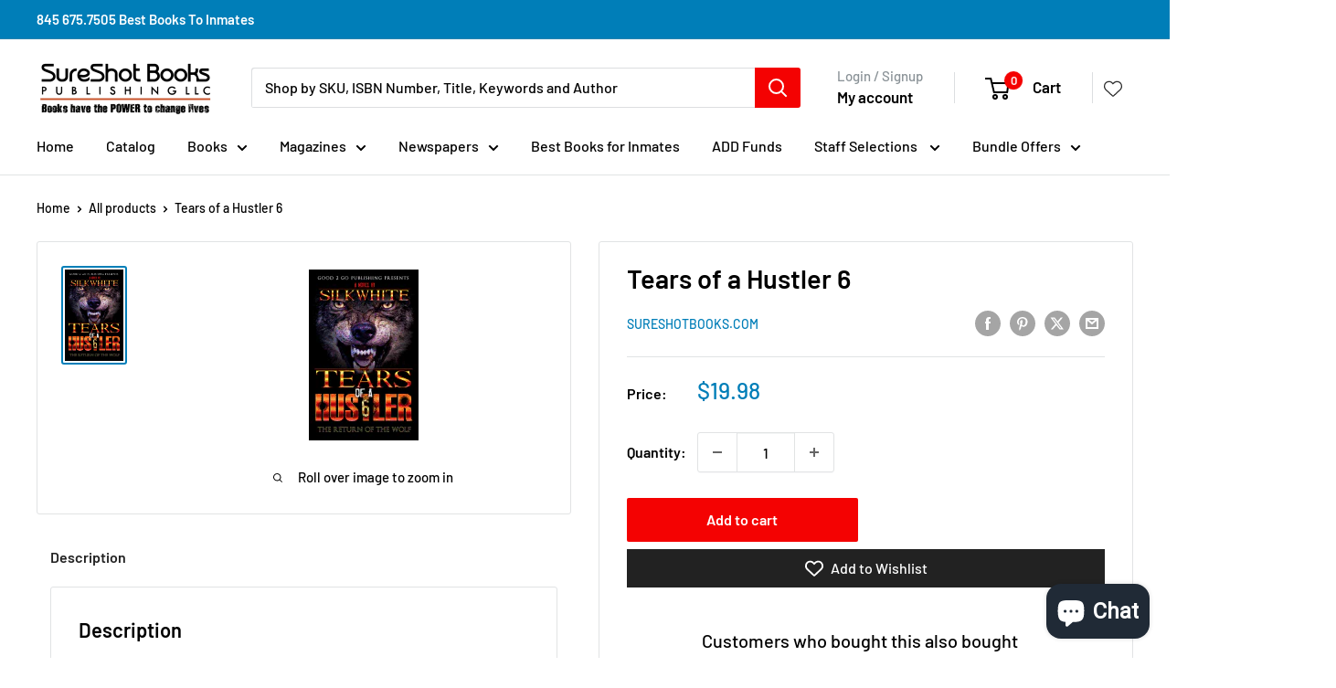

--- FILE ---
content_type: text/html
request_url: https://ibars.aitrillion.com/prod/?current_domain=sureshotbooks-com.myshopify.com&updated_dates=
body_size: -34
content:
{"status":"success","current_date_time":1768436150937,"last_updated_date":1764657550000,"data":[]}

--- FILE ---
content_type: text/javascript
request_url: https://static.aitrillion.com/aio-script/stores/sureshotbooks-com.myshopify.com.js?shop_name=sureshotbooks-com.myshopify.com
body_size: 6999
content:
var AioAppConfig={"getAccessModuleStatusInfo":{"status":"success","moduleStatusData":{"review_module_status":"1","loyalty_module_status":"0","ai_box_module_status":"0","product_recommendation_module_status":"1","email_marketing_module_status":"1","announcement_module_status":"1","workflow_module_status":"1","smart_popup_module_status":"1","push_module_status":"1","sms_module_status":"1","myaccount_module_status":"1","newsletter_module_status":"1","is_aitrillion_membership_module":"0"},"inappShopSettingData":{"smart_popup_updated_date":"2024-01-10 17:19:23","announcement_bar_updated_date":1764657550000,"new_arrival_updated_date":"2026-01-14 18:00:39","trending_product_updated_date":"2026-01-14 18:00:39","recent_view_updated_date":"2026-01-14 18:00:39","whatsapp_chat_updated_date":null},"shopInfo":{"shop_type":"shopify","is_marketplace":"0","maketplace_parent_id":"0","shop_id":"156790"},"push_branding_status":"1","getaffiliatesetting":!1,"aioReviewGeneralSettingInfo":{"id":"528","store_id":"156790","enable_images":"1","enable_question":"0","ques_ans_by":null,"enable_videos":"0","enable_noreviews":"1","enable_date":"1","number_of_reviews":"10","number_of_site_reviews":"10","ownerName":"SureShot Books Publishing LLC","ownerEmails":"jessica@sureshotbooks.com","to_email":null,"uploadImageLabel":"Upload Image","customerReviewImageTitle":"How {{customer_name}} used our product.","reviewColor":"222222","reviewTextColor":"FFFFFF","reviewStarColor":"ffbe0c","success_msg":"Thank you for submitting the review.","listing_view_on_front":"grid","product_list_number_of_rows":"3","product_grid_number_of_rows":"3","product_grid_number_of_colums":"3","site_review_listing_view_on_front":"","site_list_number_of_rows":"3","site_grid_number_of_rows":"3","site_grid_number_of_colums":"3","slider_btn_color":"222222","slider_btn_txt_color":"FFFFFF","no_slides":"1","siteReview":"0","enableMobile":"0","enableProductReviews":"0","siteReviewBtnTitle":"Review","siteReviewBtnColor":"000000","siteReviewBtnTxtColor":"FFFFFF","rvw_btn_text_flipped":"0","siteReviewBtnPos":"leftMiddle","popupHeadingFontSize":"22","popupHeadingText":"ALWAYS VERIFIED REVIEW","formSuccessMessage":"your review has been submitted successfully.","formErrorMessage":"Error in your review submit.","slider_latest_review_shows":"featured","view_product_button":"0","popupColor":"222222","popupHeadingFontColor":"FFFFFF","auto_publish_review":"0","auto_publish_review_json":"\"5, 4, 3, 2, 1, 6\"","auto_publish_queans":"0","review_view":"0","btn_vertical_position":"60","textColor":"000000","site_review_galary_text_color":"000000","product_review_galary_text_color":"000000","site_word_limit":"0","product_word_limit":"0","enable_site_review_limit":"0","enable_product_review_limit":"0","review_font":"Assistant","show_avg_rating_bifurcation":"1","show_all_review_images":"1","fromReviewEmailSetting":"aitrillion","from_email_dkim_username":null,"from_email_dkim_name":null,"max_group_products":"10","max_groups":"50"},"aioReviewLanguageInfo":{"id":"528","store_id":"156790","reviews":"Reviews","txt_submit_review_button":"Submit Review","write_a_review":"Write A Review","back_to_review":"Back to reviews","what_do_think_about":"Leave the site review","site_reviews":"Site Reviews","product_reviews":"Product Reviews","submit_btn":"Submit","uploadImageLabel":"Add photos","uploadingLabel":"Uploading...","uploadVideoLabel":"Add video","uploadMediaLabel":"Upload media","supportedMediaLabel":"Supported image type is JPG, PNG with maximum image size is 10MB for each, and maximum of 3 images can be uploaded.","supportedVideoMediaLabel":"Supported video type is WEBM, MP4 with maximum video size is 20MB, and maximum of 1 video can be uploaded.","reviewPointsMessage":"If you are a verified buyer, earn {{review_points}} points on leaving a review.","imgAndVideoPointsMessage":"Additional {{imgupload_points}} points on photo upload & {{vidupload_points}} points on video upload.","imgPointsMessage":"Additional {{imgupload_points}} points on photo upload.","videoPointsMessage":"Additional {{vidupload_points}} points on video upload.","choose_file_btn_heading":"Choose File","customerReviewImageTitle":"How {{customer_name}} used our product.","success_msg":"Thank you for submitting the review.","siteReviewBtnTitle":"Reviews","popupHeadingText":"ALWAYS VERIFIED REVIEWS","formErrorMessage":"Error in your review submit.","txtForFirstSiteReview":"Be the first to review","txtForFirstProductReview":"Sign In to give review","frontCustomerReviews":"CUSTOMER REVIEWS","frontProductFirstReviewDefaultMsg":"Be the first to review this product.","frontWriteAReviewBtn":"Write A Review","frontAskAQuestionBtn":"Ask A Question","frontTabReview":"Review","frontTabQuestion":"Question","frontListingReview":"Customer Reviews","frontListingQuestion":"Questions & Answers","frontbasedonreview":"Based on {count} review(s)","frontnoreviewmsg":"No reviews, be the first one to review","created_at":"2023-08-14 00:44:56","title":"Title","review":null,"name":null,"name_placeholder":"john.smith","email":null,"email_placeholder":"john.smith@example.com","verified_buyer":null,"be_the_first_to_review":"Be the first to review","review_site_and_earn_points":"Review site and earn points","leave_a_review":"LEAVE A REVIEW","score":null,"reviewSubmitAlert":null,"reviewSubmitAlertError":null,"view_all":"View All","admin_replied_text":"","review_gallery_title":"","pagination_first_button":"First","pagination_previous_button":"Previous","pagination_next_button":"Next","pagination_last_button":"Last","txt_for_on":"","review_gallery_description":"","verified_buyer_tooltip_heading":"","verified_buyer_tooltip_text":"","you_have_been_recently_bought":"","what_do_you_think_about_it":"","titleplaceholder":"Give your review a title","commentplaceholder":"Write your comments here","txt_for_review_slider_view_product":"","no_review":"","review_with_imgages":"Reviews with images","see_all_customer_images":"See all customer images","load_more":"Load more","show_more_reviews":"Show more reviews","show_more_questions":"Show more questions","out_of":"Out of","filtered_by":"Filtered by","star":"Star","clear_filter":"Clear filter","sort_by":"Sort by","newest":"Newest","highest_rating":"Highest rating","lowest_rating":"Lowest rating","reviews_images":"Reviews images","images_in_this_review":"Images in this review","txt_submit_question_btn":"Submit Question","question_description":"Question","question_description_placeholder":"Write your question here","txt_for_review_slider_reviews":"","plz_enter_valid_email":"Please enter a valid email address.","plz_validate_review_title":"Please enter a review title.","plz_enter_review_decription":"Please enter review description.","supportedVideosizeLabel":"Maximum video size allowed is {{size}}MB.","supportedPhotosizeLabel":"Maximum photo size allowed is {{size}} MB.","plz_enter_email_id":"Please enter an email id.","plz_enter_name":"Please enter an name.","plz_enter_valid_character":"Please enter at least {{characters}} characters.","no_questions":null,"browse_products":null,"txtForsavingButton":null,"plz_enter_rating":null,"tap_the_rating":null,"already_submitted_review":null,"reviewPointsMessageForEmail":null},"encode_shop_name":"WmmAXQByl1lty9kAkuBvoVtXyQh4eUGYBs_dUzuIJ5c","is_app_extension_theme":"1"},"randerSiteReviewButton":{"status":"success","enableMobile":"0","siteReviewBtnHtml":null,"siteReviewHtml":"<div class='egg_site_review_contenor frontend_review_popup' style='display:none'><style>.frontend_review_popup{opacity:1 !important; }<\/style><div class='egg_site_review_overlay'><div class='egg_site_review_cont'><a   class=\"egg_close_siteReviewForm  \"><svg class=\"cross_icon\" xmlns=\"https:\/\/www.w3.org\/2000\/svg\" width=\"21.042\" height=\"21\" viewBox=\"0 0 21.042 21\"><defs><style>.cross_icon .a{fill:#828282 !important;}<\/style><\/defs><g transform=\"translate(0 -0.603)\"><g transform=\"translate(0 0.603)\"><g transform=\"translate(0 0)\"><path class=\"a\" d=\"M21.041,1.82,19.822.6l-9.3,9.283L1.22.6,0,1.82,9.3,11.1,0,20.386,1.22,21.6l9.3-9.283,9.3,9.283,1.22-1.217L11.74,11.1Z\" transform=\"translate(0 -0.603)\"><\/path><\/g><\/g><\/g><\/svg><\/a><div class='egg_site_review_cont_top_header' style='display: none; font-size: 22px; color: #FFFFFF; background-color: #222222;'>ALWAYS VERIFIED REVIEWS<\/div><div class='aio_rvw_popup_content 1'><\/div><\/div><\/div><button class='ai-box-review-page' style='display:none;'><\/button>","customjs":null,"customcss":".vtl-pr-review-stars-snippet-container {\r\n    display: none;\r\n}","siteReview_btn_mobile":""},"ischeckcustomeractiveremote":{"status":"fail","msg":"app inactive","shop_currency":"$","lyt_language":{"module":"loyalty","controller":"language","action":"savelanguagesremote","first_name":"First name","last_name":"Last name","email":"Email","password":"Password","hi_text_lang":"Hi","earnpoint_lang":"Earn points","getreward_lang":"Redeem points","redeemed_points":"Redeemed points","getmore_points_needed_lang":"More points needed","referfriend_lang":"Refer a friend","help_lang":"Help","tier_system_lang":"VIP program","current_balance_lang":"Available","lifetime_balance_lang":"Lifetime","claimed_rewards":"Claimed rewards","point_lang":"Points","refer_now_lang":"Refer now","review_now_lang":"Review now","visit_now":"Visit Now","select_your_birthdate":"Select your birthdate","enter_purchase_code":"Enter Purchase Code","applied_successfully":"Applied successfully","wrong_purchase_code":"Wrong purchase code","code_already_used":"Code already used","following":"following","join_now":"Join Now","are_you_sure_you_want_to_add_birth_date_as_your_birthday":"Are you sure you want to add {birth_date} as your birthday?","you_will_get_points_on_your_next_birthday":"Saved! You'll get {points} points on your next birthday","enter_code":"Enter Code","gift_code":"Gift Code","add":"Add","refer_a_friend_wait_one_min_message":"Your account is currently being set up after your recent sign up. Please wait 1 min and then attempt again.","please_click_here_to_generate_refer_a_friend_code":"Please {click_here} to generate refer a friend code.","off":"off","on":"on","discount":"Discount","year":"year","month":"month","week":"week","day":"day","hour":"hour","minute":"minute","second":"second","ago":"ago","just_now":"just now","copied":"Copied","freeshipping":"FREESHIPPING","welcome":"WELCOME","free":"FREE","view_product":"View Product","before_login_refer_frnd_cont_txt":"to continue with Refer a friend","name":"Name","message":"Message","send":"Send","we_will_add_link_for_you":"(we'll add link for you)","invite_them_by_sending_email":"Invite them by sending email","mail_sent_successfully":"Mail Sent Successfully","ok":"Ok","save":"Save","shop_now":"Shop now","achieved":"Achieved","allow":"Allow","allowed":"Allowed","follow":"Follow","followed":"Followed","get_reward":"Get reward","share":"Share","shared":"Shared","buy_now":"Buy Now","redeem_reward":"Redeem Reward","please_wait":"Please Wait...","added":"Added","your_claimed_rewards":"Your claimed rewards","no_claimed_rewards_to_show":"No claimed reward(s) to show","reward_history":"Points report","copy_your_code":"Copy your code","copy_your_link_and_share":"Or copy your link and share it anywhere","how_do_use_voucher":"How do I use this voucher?","refer_friends_get_rewards":"Refer friends. Get rewards.","copy_referral_link":"Copy referral link","reffer_friend_dicount_code_heading":"Get a {{Discount_amount}} discount on your order with this code when you spend over {{Minimum_discount_amount}}","copy_code_using_checkout":"Copy the code above, use it during checkout","share_on_social_media":"Share on social media","add_discount_code_here":"Add discount code here","save_code":"Save code","date_lang":"Date","point_activity":"Point activity","activity_status":"Status","description":"Description","off_your_order":"Off your order","free_shipping_on_your_order":"Free shipping on your order","type_code_here":"Type code here","no_reward_text":"No rewards available","yes_buton_text":"Yes","notnow_buton_text":"Not now","get_reward_button_text":"Getting reward","viewreward_buton_text":"View reward","revert":"Revert","viewing_reward_buton_text":"Viewing...","redeem_reward_text":"Redeem {{points}} points for this reward?","reward_used_text":"Use the below discount code on the checkout page.","get_rewards_points_for_each_referral":"Give your friends % off on their first purchase and get rewards points for each referral","your_loyalty_points":"Your loyalty points","your_loyalty_points_after_login":"Your loyalty points","sign_up_text":"Sign up","login_text":"Log On","widget_text":"To redeem your points please","widget_error_text":"Please enter valid Points","widget_error_fourth_text":"Please enter more then","widget_input_placeholder_text":"Points","widget_use_now_btn_text":"Use points","widget_error_three_text":"The points you are using cannot be greater than your total cart value","widget_error_fifth_text":"The points your are using cannot be greater than your total available points","widget_error_one_text":"To redeem your points your cart amount must be greater than : {{minimum_cart_amount}}","widget_error_two_text":"Your entered points must be greater than or equal to: {{minimum_point_limit}} pts","widget_success_msg_text":"Points redeemed successfully. Please proceed to checkout","widget_lastcode_msg_text":"Your last code was {{aaa_cart_discount_code}} Worth  {{aaa_cart_discount_points}} point(s)","cust_availablePt_widget_text":"to View Your Points.","cust_spentPt_widget_text":"To view your spent points.","cust_lifetimePt_login_text":"To view your lifetime points.","tier_more_points":"Earn {{points}} more points to reach this tier","tier_earned_points_for_activities":"Earn points for activities","tier_benefits_text":"Tier benefits","tier_current_text":"Current tier","next_tier_text":"Next tier","bonous_points_reaching_tier_text":"Bonus points on reaching this tier","point_value":"Point value ({{point_expression}}(","additional_birthday_points":"Additional birthday points","points_needed_to_unlocked_next_tier_text":"Points needed to unlock","spent_amt_to_unlocked_next_tier_text":"Spent {spent} more to unlock","spent_amt_needed_to_unlocked_next_tier_text":"Spent needed to unlock","tier_yearly_points":"Tier yearly points","tier_yearly_spent":"Tier yearly spent","your_points_are_expired":"Your Points Are Expired","tier_upgrade_bonus":"Tier Upgrade Bonus","referral_code_generated":"Referral Code Generated","tier_downgraded":"Tier Downgraded","order_canceled":"Order Canceled","loyalty_activity":"Loyalty Activity","claimed":"Claimed","in_progress":"In progress","approved":"Approved","unapproved":"Unapproved","void":"Void","cancelled_refund":"Cancelled\/Refund","added_by_admin":"Added By Admin","deducted_by_admin":"Deducted by admin","free_product":"Free Product"},"loyalty_points":{"make_a_purchase":{"status":"1","per_spent":"1","points":"0.075"}}},"getPushInitSetting":{"status":"success","msg":"records found successfully","data":{"id":"27","overlay_setting":"{\"is_enable\":true,\"title\":\"Unlock Rewards\",\"message\":\"Enable Push Notifications and Earn 10 Points! By enabling push notifications, you'll be the first to know about: Exclusive discounts.\"}","flyout_setting":"{\"title\":\"Enable Push Notifications and Earn 10 Points! By enabling push notifications, you'll be the first to know about: Exclusive discounts.\",\"flyout_heading\":\"Unlock Rewards\",\"button\":\"Allow Push Notification\",\"no_thanks_button\":\"No Thanks\",\"is_enabled\":1,\"schedule\":\"recursive\",\"postSubscriptionMessage\":\"Thanks for subscribing. We will keep you posted\",\"background_color\":\"ffffff\",\"text_color\":\"000000\",\"button_text_color\":\"ffffff\",\"button_background_color\":\"ff0808\",\"position\":\"bottom-right\",\"scheduletime\":\"1\",\"shown_after_time\":\"10\"}","shop_id":"156790","created_at":"2023-08-20 16:49:05","default_delay":"5","mobile_delay":"5","is_enabled":"1"},"moduleStatusData":{"review_module_status":"1","loyalty_module_status":"0","ai_box_module_status":"0","product_recommendation_module_status":"1","email_marketing_module_status":"1","announcement_module_status":"1","workflow_module_status":"1","smart_popup_module_status":"1","push_module_status":"1","sms_module_status":"1","myaccount_module_status":"1","newsletter_module_status":"1","is_aitrillion_membership_module":"0"}},"getAllPushModuleSetting":{"status":"success","welcomepush":0,"priceDrop":0,"backinstock":1,"abandonedCart":1},"getAccessModuleInfoChat":{"status":0,"aiBoxIcon":{"ai_box_icon":"https:\/\/dcdn.aitrillion.com\/ai_default_icon\/ai-box-default-icon.png","ai_chat_icon":"https:\/\/dcdn.aitrillion.com\/ai-library-icons\/1692532857953.png","ai_chat_user_icon":"https:\/\/dcdn.aitrillion.com\/ai-library-icons\/1692532535674.png"},"msg":"Settings not available","settings":{"moduleEnable":0,"settingsData":{"id":"528","shop_id":"156790","ai_app_position":"right-bottom","ai_box_icon":"ai_default_icon\/ai-box-default-icon.png","ai_chat_icon":"ai-library-icons\/1692532857953.png","ai_box_color":"222222","ai_chat_color":"222222","ai_chat_text_color":"FFFFFF","loyalty_reward_status":"0","loyalty_reward_order":"1","loyalty_reward_icon":"platfrm-bg-span pltfrm-13","review_status":"0","review_order":"2","review_icon":"platfrm-bg-span pltfrm-6","recommended_product_status":"1","recommended_product_order":"3","recommended_product_icon":"platfrm-bg-span pltfrm-3","newsletter_box_status":"1","newsletter_box_order":"4","newsletter_box_icon":"platfrm-bg-span pltfrm-23","new_arrival_product_status":"1","recent_view_product_status":"0","new_arrival_product_order":"5","recent_view_product_order":"7","new_arrival_product_icon":"platfrm-bg-span pltfrm-8","recent_view_product_icon":"platfrm-bg-span pltfrm-recent-view","offer_status":"0","offer_order":"6","offer_icon":"platfrm-bg-span pltfrm-4","chat_status":"0","show_chat_separate":"0","ai_chat_position":"right-bottom","ai_chat_user_icon":"ai-library-icons\/1692532535674.png","ai_box_default_text":"Hi There","ai_box_default_text_after_login":"Hi","rvw_box_icon":null}},"chat_status":0},"getAccessModuleInfo":{"status":0,"aiBoxIcon":[],"msg":"Settings not available","settings":{"moduleEnable":0,"settingsData":{"id":"528","shop_id":"156790","ai_app_position":"right-bottom","ai_box_icon":"ai_default_icon\/ai-box-default-icon.png","ai_chat_icon":"ai-library-icons\/1692532857953.png","ai_box_color":"222222","ai_chat_color":"222222","ai_chat_text_color":"FFFFFF","loyalty_reward_status":"0","loyalty_reward_order":"1","loyalty_reward_icon":"platfrm-bg-span pltfrm-13","review_status":"0","review_order":"2","review_icon":"platfrm-bg-span pltfrm-6","recommended_product_status":"1","recommended_product_order":"3","recommended_product_icon":"platfrm-bg-span pltfrm-3","newsletter_box_status":"1","newsletter_box_order":"4","newsletter_box_icon":"platfrm-bg-span pltfrm-23","new_arrival_product_status":"1","recent_view_product_status":"0","new_arrival_product_order":"5","recent_view_product_order":"7","new_arrival_product_icon":"platfrm-bg-span pltfrm-8","recent_view_product_icon":"platfrm-bg-span pltfrm-recent-view","offer_status":"0","offer_order":"6","offer_icon":"platfrm-bg-span pltfrm-4","chat_status":"0","show_chat_separate":"0","ai_chat_position":"right-bottom","ai_chat_user_icon":"ai-library-icons\/1692532535674.png","ai_box_default_text":"Hi There","ai_box_default_text_after_login":"Hi","rvw_box_icon":null}},"chat_status":0},"getAioBoxInfo":{"status":"success","data":{"aiBoxIcon":{"ai_box_icon":"https:\/\/dcdn.aitrillion.com\/ai_default_icon\/ai-box-default-icon.png"}}},"getWhatsappInfo":{"status":"error","msg":"No results found"},"getMembershipInfo":{"status":"error","msg":"No results found"},"getMyaccountInfo":{"status":"success","data":{"myaccountWidget":{"shop_id":"156790","page_title":"My Account","primary_btn_color":"f40202","btn_txt_color":"FFFFFF","title_color":"000000","sub_title_color":"3D3D3D","menu_order_json":"[{\"id\":\"Myprofile\",\"label\":\"My profile\",\"link\":\"\\\/myprofile\",\"icon\":\"UserIcon\",\"status\":1,\"default_enable\":1,\"module_name\":\"\",\"is_draggable\":false,\"menu_key\":\"my_profile\"},{\"id\":\"Myorders\",\"label\":\"My orders\",\"link\":\"\\\/myorders\",\"icon\":\"OrderIcon\",\"status\":1,\"default_enable\":1,\"module_name\":\"\",\"is_draggable\":true,\"menu_key\":\"my_orders\"},{\"id\":\"MyCoupons\",\"label\":\"My coupons\",\"link\":\"\\\/mycoupons\",\"icon\":\"DiscountCouponsIcon\",\"status\":1,\"default_enable\":0,\"module_name\":\"\",\"is_draggable\":true,\"menu_key\":\"my_coupons\"},{\"id\":\"Loyaltyrewards\",\"label\":\"Loyalty rewards\",\"link\":\"\\\/loyaltyrewards\",\"icon\":\"LoyaltyRewardIcon\",\"status\":1,\"default_enable\":0,\"module_name\":\"loyaltyrewards\",\"is_draggable\":true,\"menu_key\":\"loyalty_rewards\"},{\"id\":\"Productrecommendation\",\"label\":\"Product recommendations\",\"link\":\"\\\/productrecommendation\",\"icon\":\"EyeIcon\",\"status\":1,\"default_enable\":0,\"module_name\":\"recommended product\",\"is_draggable\":true,\"menu_key\":\"product_recommendation\"},{\"id\":\"Productreview\",\"label\":\"Product review\",\"link\":\"\\\/productreview\",\"icon\":\"ReviewIcon\",\"status\":0,\"default_enable\":0,\"module_name\":\"review\",\"is_draggable\":true,\"menu_key\":\"product_review\"},{\"id\":\"Membership\",\"label\":\"Membership\",\"link\":\"\\\/membership\",\"icon\":\"MembershipIcon\",\"status\":0,\"default_enable\":0,\"module_name\":\"membership\",\"is_draggable\":true,\"menu_key\":\"membership\"},{\"id\":\"Affiliateprogram\",\"label\":\"Affiliate program\",\"link\":\"\\\/affiliateprogram\",\"icon\":\"AffiliateIcon\",\"status\":0,\"default_enable\":0,\"module_name\":\"affiliate\",\"is_draggable\":true,\"menu_key\":\"affiliate_program\"},{\"id\":\"Changepassword\",\"label\":\"Change password\",\"link\":\"\\\/changepassword\",\"icon\":\"ChangePasswordIcon\",\"status\":1,\"default_enable\":1,\"module_name\":\"\",\"is_draggable\":true,\"menu_key\":\"change_password\"}]","home_submenu_order_json":null,"sms_email_subscribed_json":null,"affiliate_page_url":"https:\/\/sureshotbooks-com.myshopify.com","membership_page_url":null,"new_account_title":"Advance profile info","new_account_description":"Click the button to explore your profile and find discounts, rewards, and additional benefits.","new_account_button_title":"Click here","new_account_link":"https:\/\/sureshotbooks.com\/pages\/customer-account","new_account_type":"new","display_statistics":"1","cart_abandoned_msg":null,"available_coupons":null,"recent_orders":null,"frequent_products":null,"vip_tier":null,"suggested_products":null,"bar_code":null,"custom_section":null,"new_account_version":"lite","store_credit":null,"membership":null}}},"relatedProductSetting":{"related_product":{"product_details":1,"cart":1,"home":0,"collection":0,"blog":0,"pages":0},"visited_products":{"product_details":0,"cart":1,"home":1,"collection":1,"blog":0,"pages":1},"past_purchases":{"product_details":0,"cart":1,"home":0,"collection":0,"blog":0,"pages":0},"items_added_cart":{"product_details":1,"cart":1,"home":0,"collection":1,"blog":0,"pages":1}},"is_shop_connected":1,"randerCommonCss":".ai-smart-popup-module-desktop-img-box{\n    width:60%;\n}\n\n.ann_tagline.changefont.aaamessage {\n    font-family: kalam !important;\n}\nbutton.btn.aio_generate_discount.mar-left-10 {\n    background-color: #f40202;\n    padding: 10px;\n    margin-top: 10px;\n    border-radius: 4px;\n    color: #fff;\n}","is_app_extension_theme":"1","is_refer_a_friend_activity_enable":"0","ismembershipV1":!1};if(AioAppConfig.is_shop_connected){var ait_s;(ait_s=document.createElement("script")).type="text/javascript",ait_s.async=!0,ait_s.src="https://dcdn.aitrillion.com/aio_stats_lib_v4.min.js?v=1.4",(ait_x=document.getElementsByTagName("script")[2]).parentNode.insertBefore(ait_s,ait_x),(ait_s=document.createElement("script")).type="text/javascript",ait_s.async=!0;var ait_x,ua=window.navigator.userAgent,isIE=/MSIE|Trident/.test(ua);ait_s.src=isIE?"https://static.aitrillion.com/aio-script/aio-app_ie.js":"https://static.aitrillion.com/aio-script/aio-app.js",(ait_x=document.getElementsByTagName("script")[3]).parentNode.insertBefore(ait_s,ait_x)}